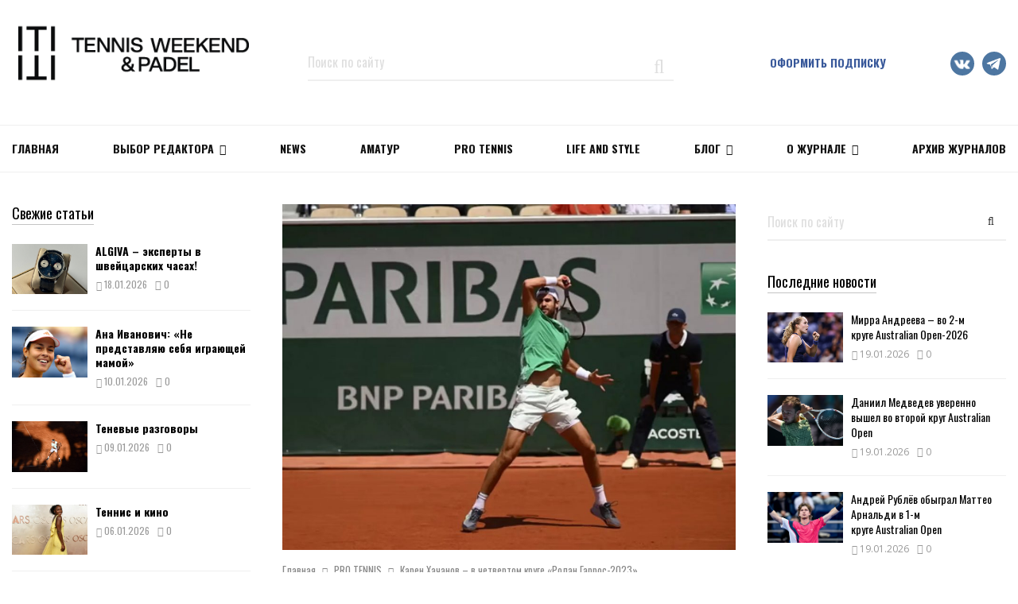

--- FILE ---
content_type: text/css
request_url: https://tennisweekend.ru/wp-content/plugins/ats-privacy-policy/includes/css/style-ats.css?ver=5.6
body_size: 409
content:
.atstitle,.atstitle2{font-weight:700;color:#007a9b;font-style:italic;font-size:17px;text-shadow:2px 1px 1px rgba(75,75,75,0.5)}.atstitle{margin:22px 0 20px 0}.atstitle2{margin:15px 0}.ats-privacy-img{width:100%;max-width:597px;border:0;box-shadow:1px 5px 17px -4px #777}.atsdescr,.atsdescr-forms{font-weight:700;color:#038900;font-style:italic}.atsdescr-forms{margin:50px 0 20px 0}.atsdescr-forms{margin:20px 0 20px 0}.atsdescr-prices{background:#008080;padding:4px}.atsdescr-price{background:#019797;color:#fff;padding:10px;font-style:italic;box-shadow:1px 5px 17px -4px #777}.atsdescr-price a{color:#fffb00}.atsdescr-price a:hover{color:#fffb00;text-decoration:none}.ats-privacys{font-weight:700;color:#bbbaba;float:left;font-style:italic;margin:2px 2px;font-size:9px}.ats-privacys a{font-weight:700;color:#80b3d0;text-decoration:none}.ats-privacys a:hover{color:#03a7af}.atsy-text-links{background:#fff;border:1px solid #ccc;padding:4px 9px}.atsy-text-links a{text-decoration:none}
/*.atscolor{font-weight:700;color:#038900;font-style:italic;}*/



















